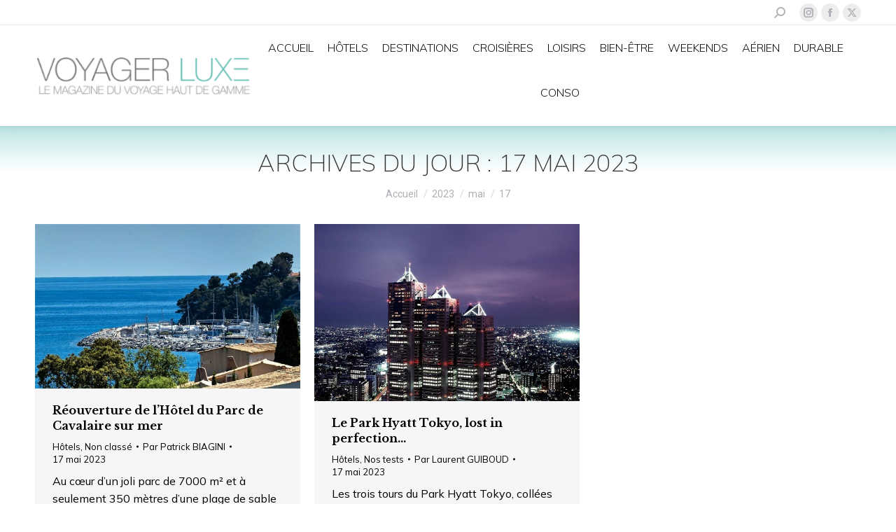

--- FILE ---
content_type: text/html; charset=UTF-8
request_url: https://voyagerluxe.com/2023/05/17/
body_size: 16020
content:
<!DOCTYPE html>
<!--[if !(IE 6) | !(IE 7) | !(IE 8)  ]><!-->
<html lang="fr-FR" class="no-js">
<!--<![endif]-->
<head>
<meta charset="UTF-8" />
<meta name="viewport" content="width=device-width, initial-scale=1, maximum-scale=1, user-scalable=0">
<meta name="theme-color" content="#5fc8c2"/>	<link rel="profile" href="https://gmpg.org/xfn/11" />
<meta name='robots' content='noindex, follow' />
<!-- This site is optimized with the Yoast SEO Premium plugin v26.7 (Yoast SEO v26.7) - https://yoast.com/wordpress/plugins/seo/ -->
<title>17 mai 2023 - Voyagerluxe.com</title>
<meta property="og:locale" content="fr_FR" />
<meta property="og:type" content="website" />
<meta property="og:title" content="17 mai 2023" />
<meta property="og:url" content="https://voyagerluxe.com/2023/05/17/" />
<meta property="og:site_name" content="Voyagerluxe.com" />
<meta property="og:image" content="https://voyagerluxe.com/wp-content/uploads/2025/09/Auto-pub-voyager-luxe-506x675.png" />
<meta property="og:image:width" content="506" />
<meta property="og:image:height" content="675" />
<meta property="og:image:type" content="image/png" />
<meta name="twitter:card" content="summary_large_image" />
<script type="application/ld+json" class="yoast-schema-graph">{"@context":"https://schema.org","@graph":[{"@type":"CollectionPage","@id":"https://voyagerluxe.com/2023/05/17/","url":"https://voyagerluxe.com/2023/05/17/","name":"17 mai 2023 - Voyagerluxe.com","isPartOf":{"@id":"https://voyagerluxe.com/#website"},"primaryImageOfPage":{"@id":"https://voyagerluxe.com/2023/05/17/#primaryimage"},"image":{"@id":"https://voyagerluxe.com/2023/05/17/#primaryimage"},"thumbnailUrl":"https://voyagerluxe.com/wp-content/uploads/2023/05/bp-hotelduparc-112.jpg","breadcrumb":{"@id":"https://voyagerluxe.com/2023/05/17/#breadcrumb"},"inLanguage":"fr-FR"},{"@type":"ImageObject","inLanguage":"fr-FR","@id":"https://voyagerluxe.com/2023/05/17/#primaryimage","url":"https://voyagerluxe.com/wp-content/uploads/2023/05/bp-hotelduparc-112.jpg","contentUrl":"https://voyagerluxe.com/wp-content/uploads/2023/05/bp-hotelduparc-112.jpg","width":1324,"height":822},{"@type":"BreadcrumbList","@id":"https://voyagerluxe.com/2023/05/17/#breadcrumb","itemListElement":[{"@type":"ListItem","position":1,"name":"Accueil","item":"https://voyagerluxe.com/"},{"@type":"ListItem","position":2,"name":"Archives pour 17 mai 2023"}]},{"@type":"WebSite","@id":"https://voyagerluxe.com/#website","url":"https://voyagerluxe.com/","name":"Voyagerluxe.com","description":"Le magazine du voyage haut de gamme","publisher":{"@id":"https://voyagerluxe.com/#organization"},"potentialAction":[{"@type":"SearchAction","target":{"@type":"EntryPoint","urlTemplate":"https://voyagerluxe.com/?s={search_term_string}"},"query-input":{"@type":"PropertyValueSpecification","valueRequired":true,"valueName":"search_term_string"}}],"inLanguage":"fr-FR"},{"@type":"Organization","@id":"https://voyagerluxe.com/#organization","name":"Voyager Luxe","url":"https://voyagerluxe.com/","logo":{"@type":"ImageObject","inLanguage":"fr-FR","@id":"https://voyagerluxe.com/#/schema/logo/image/","url":"https://voyagerluxe.com/wp-content/uploads/2023/01/Dernier-logo-voyagerluxe-2022.jpg","contentUrl":"https://voyagerluxe.com/wp-content/uploads/2023/01/Dernier-logo-voyagerluxe-2022.jpg","width":1250,"height":1250,"caption":"Voyager Luxe"},"image":{"@id":"https://voyagerluxe.com/#/schema/logo/image/"},"sameAs":["https://www.facebook.com/voyagerluxe","https://www.instagram.com/voyager_luxe/","https://www.linkedin.com/feed/"]}]}</script>
<!-- / Yoast SEO Premium plugin. -->
<link rel='dns-prefetch' href='//maps.googleapis.com' />
<link rel='dns-prefetch' href='//fonts.googleapis.com' />
<link rel='dns-prefetch' href='//www.googletagmanager.com' />
<link rel="alternate" type="application/rss+xml" title="Voyagerluxe.com &raquo; Flux" href="https://voyagerluxe.com/feed/" />
<link rel="alternate" type="application/rss+xml" title="Voyagerluxe.com &raquo; Flux des commentaires" href="https://voyagerluxe.com/comments/feed/" />
<!-- voyagerluxe.com is managing ads with Advanced Ads 2.0.16 – https://wpadvancedads.com/ --><script data-wpfc-render="false" id="voyag-ready">
window.advanced_ads_ready=function(e,a){a=a||"complete";var d=function(e){return"interactive"===a?"loading"!==e:"complete"===e};d(document.readyState)?e():document.addEventListener("readystatechange",(function(a){d(a.target.readyState)&&e()}),{once:"interactive"===a})},window.advanced_ads_ready_queue=window.advanced_ads_ready_queue||[];		</script>
<style id='wp-img-auto-sizes-contain-inline-css'>
img:is([sizes=auto i],[sizes^="auto," i]){contain-intrinsic-size:3000px 1500px}
/*# sourceURL=wp-img-auto-sizes-contain-inline-css */
</style>
<!-- <link rel='stylesheet' id='toolset_bootstrap_4-css' href='https://voyagerluxe.com/wp-content/plugins/wp-views/vendor/toolset/toolset-common/res/lib/bootstrap4/css/bootstrap.min.css?ver=4.5.3' media='screen' /> -->
<link rel="stylesheet" type="text/css" href="//voyagerluxe.com/wp-content/cache/wpfc-minified/8ad5nukk/ftv78.css" media="screen"/>
<style id='wp-emoji-styles-inline-css'>
img.wp-smiley, img.emoji {
display: inline !important;
border: none !important;
box-shadow: none !important;
height: 1em !important;
width: 1em !important;
margin: 0 0.07em !important;
vertical-align: -0.1em !important;
background: none !important;
padding: 0 !important;
}
/*# sourceURL=wp-emoji-styles-inline-css */
</style>
<!-- <link rel='stylesheet' id='wp-block-library-css' href='https://voyagerluxe.com/wp-includes/css/dist/block-library/style.min.css?ver=6.9' media='all' /> -->
<link rel="stylesheet" type="text/css" href="//voyagerluxe.com/wp-content/cache/wpfc-minified/6lqp432x/rgxp.css" media="all"/>
<style id='global-styles-inline-css'>
:root{--wp--preset--aspect-ratio--square: 1;--wp--preset--aspect-ratio--4-3: 4/3;--wp--preset--aspect-ratio--3-4: 3/4;--wp--preset--aspect-ratio--3-2: 3/2;--wp--preset--aspect-ratio--2-3: 2/3;--wp--preset--aspect-ratio--16-9: 16/9;--wp--preset--aspect-ratio--9-16: 9/16;--wp--preset--color--black: #000000;--wp--preset--color--cyan-bluish-gray: #abb8c3;--wp--preset--color--white: #FFF;--wp--preset--color--pale-pink: #f78da7;--wp--preset--color--vivid-red: #cf2e2e;--wp--preset--color--luminous-vivid-orange: #ff6900;--wp--preset--color--luminous-vivid-amber: #fcb900;--wp--preset--color--light-green-cyan: #7bdcb5;--wp--preset--color--vivid-green-cyan: #00d084;--wp--preset--color--pale-cyan-blue: #8ed1fc;--wp--preset--color--vivid-cyan-blue: #0693e3;--wp--preset--color--vivid-purple: #9b51e0;--wp--preset--color--accent: #5fc8c2;--wp--preset--color--dark-gray: #111;--wp--preset--color--light-gray: #767676;--wp--preset--gradient--vivid-cyan-blue-to-vivid-purple: linear-gradient(135deg,rgb(6,147,227) 0%,rgb(155,81,224) 100%);--wp--preset--gradient--light-green-cyan-to-vivid-green-cyan: linear-gradient(135deg,rgb(122,220,180) 0%,rgb(0,208,130) 100%);--wp--preset--gradient--luminous-vivid-amber-to-luminous-vivid-orange: linear-gradient(135deg,rgb(252,185,0) 0%,rgb(255,105,0) 100%);--wp--preset--gradient--luminous-vivid-orange-to-vivid-red: linear-gradient(135deg,rgb(255,105,0) 0%,rgb(207,46,46) 100%);--wp--preset--gradient--very-light-gray-to-cyan-bluish-gray: linear-gradient(135deg,rgb(238,238,238) 0%,rgb(169,184,195) 100%);--wp--preset--gradient--cool-to-warm-spectrum: linear-gradient(135deg,rgb(74,234,220) 0%,rgb(151,120,209) 20%,rgb(207,42,186) 40%,rgb(238,44,130) 60%,rgb(251,105,98) 80%,rgb(254,248,76) 100%);--wp--preset--gradient--blush-light-purple: linear-gradient(135deg,rgb(255,206,236) 0%,rgb(152,150,240) 100%);--wp--preset--gradient--blush-bordeaux: linear-gradient(135deg,rgb(254,205,165) 0%,rgb(254,45,45) 50%,rgb(107,0,62) 100%);--wp--preset--gradient--luminous-dusk: linear-gradient(135deg,rgb(255,203,112) 0%,rgb(199,81,192) 50%,rgb(65,88,208) 100%);--wp--preset--gradient--pale-ocean: linear-gradient(135deg,rgb(255,245,203) 0%,rgb(182,227,212) 50%,rgb(51,167,181) 100%);--wp--preset--gradient--electric-grass: linear-gradient(135deg,rgb(202,248,128) 0%,rgb(113,206,126) 100%);--wp--preset--gradient--midnight: linear-gradient(135deg,rgb(2,3,129) 0%,rgb(40,116,252) 100%);--wp--preset--font-size--small: 13px;--wp--preset--font-size--medium: 20px;--wp--preset--font-size--large: 36px;--wp--preset--font-size--x-large: 42px;--wp--preset--spacing--20: 0.44rem;--wp--preset--spacing--30: 0.67rem;--wp--preset--spacing--40: 1rem;--wp--preset--spacing--50: 1.5rem;--wp--preset--spacing--60: 2.25rem;--wp--preset--spacing--70: 3.38rem;--wp--preset--spacing--80: 5.06rem;--wp--preset--shadow--natural: 6px 6px 9px rgba(0, 0, 0, 0.2);--wp--preset--shadow--deep: 12px 12px 50px rgba(0, 0, 0, 0.4);--wp--preset--shadow--sharp: 6px 6px 0px rgba(0, 0, 0, 0.2);--wp--preset--shadow--outlined: 6px 6px 0px -3px rgb(255, 255, 255), 6px 6px rgb(0, 0, 0);--wp--preset--shadow--crisp: 6px 6px 0px rgb(0, 0, 0);}:where(.is-layout-flex){gap: 0.5em;}:where(.is-layout-grid){gap: 0.5em;}body .is-layout-flex{display: flex;}.is-layout-flex{flex-wrap: wrap;align-items: center;}.is-layout-flex > :is(*, div){margin: 0;}body .is-layout-grid{display: grid;}.is-layout-grid > :is(*, div){margin: 0;}:where(.wp-block-columns.is-layout-flex){gap: 2em;}:where(.wp-block-columns.is-layout-grid){gap: 2em;}:where(.wp-block-post-template.is-layout-flex){gap: 1.25em;}:where(.wp-block-post-template.is-layout-grid){gap: 1.25em;}.has-black-color{color: var(--wp--preset--color--black) !important;}.has-cyan-bluish-gray-color{color: var(--wp--preset--color--cyan-bluish-gray) !important;}.has-white-color{color: var(--wp--preset--color--white) !important;}.has-pale-pink-color{color: var(--wp--preset--color--pale-pink) !important;}.has-vivid-red-color{color: var(--wp--preset--color--vivid-red) !important;}.has-luminous-vivid-orange-color{color: var(--wp--preset--color--luminous-vivid-orange) !important;}.has-luminous-vivid-amber-color{color: var(--wp--preset--color--luminous-vivid-amber) !important;}.has-light-green-cyan-color{color: var(--wp--preset--color--light-green-cyan) !important;}.has-vivid-green-cyan-color{color: var(--wp--preset--color--vivid-green-cyan) !important;}.has-pale-cyan-blue-color{color: var(--wp--preset--color--pale-cyan-blue) !important;}.has-vivid-cyan-blue-color{color: var(--wp--preset--color--vivid-cyan-blue) !important;}.has-vivid-purple-color{color: var(--wp--preset--color--vivid-purple) !important;}.has-black-background-color{background-color: var(--wp--preset--color--black) !important;}.has-cyan-bluish-gray-background-color{background-color: var(--wp--preset--color--cyan-bluish-gray) !important;}.has-white-background-color{background-color: var(--wp--preset--color--white) !important;}.has-pale-pink-background-color{background-color: var(--wp--preset--color--pale-pink) !important;}.has-vivid-red-background-color{background-color: var(--wp--preset--color--vivid-red) !important;}.has-luminous-vivid-orange-background-color{background-color: var(--wp--preset--color--luminous-vivid-orange) !important;}.has-luminous-vivid-amber-background-color{background-color: var(--wp--preset--color--luminous-vivid-amber) !important;}.has-light-green-cyan-background-color{background-color: var(--wp--preset--color--light-green-cyan) !important;}.has-vivid-green-cyan-background-color{background-color: var(--wp--preset--color--vivid-green-cyan) !important;}.has-pale-cyan-blue-background-color{background-color: var(--wp--preset--color--pale-cyan-blue) !important;}.has-vivid-cyan-blue-background-color{background-color: var(--wp--preset--color--vivid-cyan-blue) !important;}.has-vivid-purple-background-color{background-color: var(--wp--preset--color--vivid-purple) !important;}.has-black-border-color{border-color: var(--wp--preset--color--black) !important;}.has-cyan-bluish-gray-border-color{border-color: var(--wp--preset--color--cyan-bluish-gray) !important;}.has-white-border-color{border-color: var(--wp--preset--color--white) !important;}.has-pale-pink-border-color{border-color: var(--wp--preset--color--pale-pink) !important;}.has-vivid-red-border-color{border-color: var(--wp--preset--color--vivid-red) !important;}.has-luminous-vivid-orange-border-color{border-color: var(--wp--preset--color--luminous-vivid-orange) !important;}.has-luminous-vivid-amber-border-color{border-color: var(--wp--preset--color--luminous-vivid-amber) !important;}.has-light-green-cyan-border-color{border-color: var(--wp--preset--color--light-green-cyan) !important;}.has-vivid-green-cyan-border-color{border-color: var(--wp--preset--color--vivid-green-cyan) !important;}.has-pale-cyan-blue-border-color{border-color: var(--wp--preset--color--pale-cyan-blue) !important;}.has-vivid-cyan-blue-border-color{border-color: var(--wp--preset--color--vivid-cyan-blue) !important;}.has-vivid-purple-border-color{border-color: var(--wp--preset--color--vivid-purple) !important;}.has-vivid-cyan-blue-to-vivid-purple-gradient-background{background: var(--wp--preset--gradient--vivid-cyan-blue-to-vivid-purple) !important;}.has-light-green-cyan-to-vivid-green-cyan-gradient-background{background: var(--wp--preset--gradient--light-green-cyan-to-vivid-green-cyan) !important;}.has-luminous-vivid-amber-to-luminous-vivid-orange-gradient-background{background: var(--wp--preset--gradient--luminous-vivid-amber-to-luminous-vivid-orange) !important;}.has-luminous-vivid-orange-to-vivid-red-gradient-background{background: var(--wp--preset--gradient--luminous-vivid-orange-to-vivid-red) !important;}.has-very-light-gray-to-cyan-bluish-gray-gradient-background{background: var(--wp--preset--gradient--very-light-gray-to-cyan-bluish-gray) !important;}.has-cool-to-warm-spectrum-gradient-background{background: var(--wp--preset--gradient--cool-to-warm-spectrum) !important;}.has-blush-light-purple-gradient-background{background: var(--wp--preset--gradient--blush-light-purple) !important;}.has-blush-bordeaux-gradient-background{background: var(--wp--preset--gradient--blush-bordeaux) !important;}.has-luminous-dusk-gradient-background{background: var(--wp--preset--gradient--luminous-dusk) !important;}.has-pale-ocean-gradient-background{background: var(--wp--preset--gradient--pale-ocean) !important;}.has-electric-grass-gradient-background{background: var(--wp--preset--gradient--electric-grass) !important;}.has-midnight-gradient-background{background: var(--wp--preset--gradient--midnight) !important;}.has-small-font-size{font-size: var(--wp--preset--font-size--small) !important;}.has-medium-font-size{font-size: var(--wp--preset--font-size--medium) !important;}.has-large-font-size{font-size: var(--wp--preset--font-size--large) !important;}.has-x-large-font-size{font-size: var(--wp--preset--font-size--x-large) !important;}
/*# sourceURL=global-styles-inline-css */
</style>
<style id='classic-theme-styles-inline-css'>
/*! This file is auto-generated */
.wp-block-button__link{color:#fff;background-color:#32373c;border-radius:9999px;box-shadow:none;text-decoration:none;padding:calc(.667em + 2px) calc(1.333em + 2px);font-size:1.125em}.wp-block-file__button{background:#32373c;color:#fff;text-decoration:none}
/*# sourceURL=/wp-includes/css/classic-themes.min.css */
</style>
<!-- <link rel='stylesheet' id='mediaelement-css' href='https://voyagerluxe.com/wp-includes/js/mediaelement/mediaelementplayer-legacy.min.css?ver=4.2.17' media='all' /> -->
<!-- <link rel='stylesheet' id='wp-mediaelement-css' href='https://voyagerluxe.com/wp-includes/js/mediaelement/wp-mediaelement.min.css?ver=6.9' media='all' /> -->
<!-- <link rel='stylesheet' id='view_editor_gutenberg_frontend_assets-css' href='https://voyagerluxe.com/wp-content/plugins/wp-views/public/css/views-frontend.css?ver=3.6.21' media='all' /> -->
<link rel="stylesheet" type="text/css" href="//voyagerluxe.com/wp-content/cache/wpfc-minified/ffppf4g5/rgxp.css" media="all"/>
<style id='view_editor_gutenberg_frontend_assets-inline-css'>
.wpv-sort-list-dropdown.wpv-sort-list-dropdown-style-default > span.wpv-sort-list,.wpv-sort-list-dropdown.wpv-sort-list-dropdown-style-default .wpv-sort-list-item {border-color: #cdcdcd;}.wpv-sort-list-dropdown.wpv-sort-list-dropdown-style-default .wpv-sort-list-item a {color: #444;background-color: #fff;}.wpv-sort-list-dropdown.wpv-sort-list-dropdown-style-default a:hover,.wpv-sort-list-dropdown.wpv-sort-list-dropdown-style-default a:focus {color: #000;background-color: #eee;}.wpv-sort-list-dropdown.wpv-sort-list-dropdown-style-default .wpv-sort-list-item.wpv-sort-list-current a {color: #000;background-color: #eee;}
.wpv-sort-list-dropdown.wpv-sort-list-dropdown-style-default > span.wpv-sort-list,.wpv-sort-list-dropdown.wpv-sort-list-dropdown-style-default .wpv-sort-list-item {border-color: #cdcdcd;}.wpv-sort-list-dropdown.wpv-sort-list-dropdown-style-default .wpv-sort-list-item a {color: #444;background-color: #fff;}.wpv-sort-list-dropdown.wpv-sort-list-dropdown-style-default a:hover,.wpv-sort-list-dropdown.wpv-sort-list-dropdown-style-default a:focus {color: #000;background-color: #eee;}.wpv-sort-list-dropdown.wpv-sort-list-dropdown-style-default .wpv-sort-list-item.wpv-sort-list-current a {color: #000;background-color: #eee;}.wpv-sort-list-dropdown.wpv-sort-list-dropdown-style-grey > span.wpv-sort-list,.wpv-sort-list-dropdown.wpv-sort-list-dropdown-style-grey .wpv-sort-list-item {border-color: #cdcdcd;}.wpv-sort-list-dropdown.wpv-sort-list-dropdown-style-grey .wpv-sort-list-item a {color: #444;background-color: #eeeeee;}.wpv-sort-list-dropdown.wpv-sort-list-dropdown-style-grey a:hover,.wpv-sort-list-dropdown.wpv-sort-list-dropdown-style-grey a:focus {color: #000;background-color: #e5e5e5;}.wpv-sort-list-dropdown.wpv-sort-list-dropdown-style-grey .wpv-sort-list-item.wpv-sort-list-current a {color: #000;background-color: #e5e5e5;}
.wpv-sort-list-dropdown.wpv-sort-list-dropdown-style-default > span.wpv-sort-list,.wpv-sort-list-dropdown.wpv-sort-list-dropdown-style-default .wpv-sort-list-item {border-color: #cdcdcd;}.wpv-sort-list-dropdown.wpv-sort-list-dropdown-style-default .wpv-sort-list-item a {color: #444;background-color: #fff;}.wpv-sort-list-dropdown.wpv-sort-list-dropdown-style-default a:hover,.wpv-sort-list-dropdown.wpv-sort-list-dropdown-style-default a:focus {color: #000;background-color: #eee;}.wpv-sort-list-dropdown.wpv-sort-list-dropdown-style-default .wpv-sort-list-item.wpv-sort-list-current a {color: #000;background-color: #eee;}.wpv-sort-list-dropdown.wpv-sort-list-dropdown-style-grey > span.wpv-sort-list,.wpv-sort-list-dropdown.wpv-sort-list-dropdown-style-grey .wpv-sort-list-item {border-color: #cdcdcd;}.wpv-sort-list-dropdown.wpv-sort-list-dropdown-style-grey .wpv-sort-list-item a {color: #444;background-color: #eeeeee;}.wpv-sort-list-dropdown.wpv-sort-list-dropdown-style-grey a:hover,.wpv-sort-list-dropdown.wpv-sort-list-dropdown-style-grey a:focus {color: #000;background-color: #e5e5e5;}.wpv-sort-list-dropdown.wpv-sort-list-dropdown-style-grey .wpv-sort-list-item.wpv-sort-list-current a {color: #000;background-color: #e5e5e5;}.wpv-sort-list-dropdown.wpv-sort-list-dropdown-style-blue > span.wpv-sort-list,.wpv-sort-list-dropdown.wpv-sort-list-dropdown-style-blue .wpv-sort-list-item {border-color: #0099cc;}.wpv-sort-list-dropdown.wpv-sort-list-dropdown-style-blue .wpv-sort-list-item a {color: #444;background-color: #cbddeb;}.wpv-sort-list-dropdown.wpv-sort-list-dropdown-style-blue a:hover,.wpv-sort-list-dropdown.wpv-sort-list-dropdown-style-blue a:focus {color: #000;background-color: #95bedd;}.wpv-sort-list-dropdown.wpv-sort-list-dropdown-style-blue .wpv-sort-list-item.wpv-sort-list-current a {color: #000;background-color: #95bedd;}
/*# sourceURL=view_editor_gutenberg_frontend_assets-inline-css */
</style>
<!-- <link rel='stylesheet' id='contact-form-7-css' href='https://voyagerluxe.com/wp-content/plugins/contact-form-7/includes/css/styles.css?ver=6.1.4' media='all' /> -->
<link rel="stylesheet" type="text/css" href="//voyagerluxe.com/wp-content/cache/wpfc-minified/g4kghuio/rgxp.css" media="all"/>
<style id='contact-form-7-inline-css'>
.wpcf7 .wpcf7-recaptcha iframe {margin-bottom: 0;}.wpcf7 .wpcf7-recaptcha[data-align="center"] > div {margin: 0 auto;}.wpcf7 .wpcf7-recaptcha[data-align="right"] > div {margin: 0 0 0 auto;}
/*# sourceURL=contact-form-7-inline-css */
</style>
<!-- <link rel='stylesheet' id='responsive-lightbox-swipebox-css' href='https://voyagerluxe.com/wp-content/plugins/responsive-lightbox/assets/swipebox/swipebox.min.css?ver=1.5.2' media='all' /> -->
<!-- <link rel='stylesheet' id='the7-font-css' href='https://voyagerluxe.com/wp-content/themes/dt-the7/fonts/icomoon-the7-font/icomoon-the7-font.min.css?ver=14.0.2.1' media='all' /> -->
<link rel="stylesheet" type="text/css" href="//voyagerluxe.com/wp-content/cache/wpfc-minified/l91reahj/rgxp.css" media="all"/>
<link rel='stylesheet' id='dt-web-fonts-css' href='https://fonts.googleapis.com/css?family=Roboto:400,500,600,700%7CMulish:200,300,400,500,600,700%7CInter:400,600,700%7CLibre+Baskerville:400,600,700%7COpen+Sans:400,600,700' media='all' />
<!-- <link rel='stylesheet' id='dt-main-css' href='https://voyagerluxe.com/wp-content/themes/dt-the7/css/main.min.css?ver=14.0.2.1' media='all' /> -->
<link rel="stylesheet" type="text/css" href="//voyagerluxe.com/wp-content/cache/wpfc-minified/140thidd/rgxp.css" media="all"/>
<style id='dt-main-inline-css'>
body #load {
display: block;
height: 100%;
overflow: hidden;
position: fixed;
width: 100%;
z-index: 9901;
opacity: 1;
visibility: visible;
transition: all .35s ease-out;
}
.load-wrap {
width: 100%;
height: 100%;
background-position: center center;
background-repeat: no-repeat;
text-align: center;
display: -ms-flexbox;
display: -ms-flex;
display: flex;
-ms-align-items: center;
-ms-flex-align: center;
align-items: center;
-ms-flex-flow: column wrap;
flex-flow: column wrap;
-ms-flex-pack: center;
-ms-justify-content: center;
justify-content: center;
}
.load-wrap > svg {
position: absolute;
top: 50%;
left: 50%;
transform: translate(-50%,-50%);
}
#load {
background: var(--the7-elementor-beautiful-loading-bg,#ffffff);
--the7-beautiful-spinner-color2: var(--the7-beautiful-spinner-color,rgba(51,51,51,0.25));
}
/*# sourceURL=dt-main-inline-css */
</style>
<!-- <link rel='stylesheet' id='the7-custom-scrollbar-css' href='https://voyagerluxe.com/wp-content/themes/dt-the7/lib/custom-scrollbar/custom-scrollbar.min.css?ver=14.0.2.1' media='all' /> -->
<!-- <link rel='stylesheet' id='the7-wpbakery-css' href='https://voyagerluxe.com/wp-content/themes/dt-the7/css/wpbakery.min.css?ver=14.0.2.1' media='all' /> -->
<!-- <link rel='stylesheet' id='the7-css-vars-css' href='https://voyagerluxe.com/wp-content/uploads/the7-css/css-vars.css?ver=07bcc0e7fe7f' media='all' /> -->
<!-- <link rel='stylesheet' id='dt-custom-css' href='https://voyagerluxe.com/wp-content/uploads/the7-css/custom.css?ver=07bcc0e7fe7f' media='all' /> -->
<!-- <link rel='stylesheet' id='dt-media-css' href='https://voyagerluxe.com/wp-content/uploads/the7-css/media.css?ver=07bcc0e7fe7f' media='all' /> -->
<!-- <link rel='stylesheet' id='the7-mega-menu-css' href='https://voyagerluxe.com/wp-content/uploads/the7-css/mega-menu.css?ver=07bcc0e7fe7f' media='all' /> -->
<!-- <link rel='stylesheet' id='the7-elements-css' href='https://voyagerluxe.com/wp-content/uploads/the7-css/post-type-dynamic.css?ver=07bcc0e7fe7f' media='all' /> -->
<!-- <link rel='stylesheet' id='style-css' href='https://voyagerluxe.com/wp-content/themes/dt-the7-child/style.css?ver=14.0.2.1' media='all' /> -->
<!-- <link rel='stylesheet' id='ultimate-vc-addons-style-min-css' href='https://voyagerluxe.com/wp-content/plugins/Ultimate_VC_Addons/assets/min-css/ultimate.min.css?ver=3.21.2' media='all' /> -->
<!-- <link rel='stylesheet' id='ultimate-vc-addons-icons-css' href='https://voyagerluxe.com/wp-content/plugins/Ultimate_VC_Addons/assets/css/icons.css?ver=3.21.2' media='all' /> -->
<!-- <link rel='stylesheet' id='ultimate-vc-addons-vidcons-css' href='https://voyagerluxe.com/wp-content/plugins/Ultimate_VC_Addons/assets/fonts/vidcons.css?ver=3.21.2' media='all' /> -->
<link rel="stylesheet" type="text/css" href="//voyagerluxe.com/wp-content/cache/wpfc-minified/23vyooli/20paa.css" media="all"/>
<script src='//voyagerluxe.com/wp-content/cache/wpfc-minified/k2oyvbos/i30s.js' type="text/javascript"></script>
<!-- <script src="https://voyagerluxe.com/wp-includes/js/jquery/jquery.min.js?ver=3.7.1" id="jquery-core-js"></script> -->
<!-- <script src="https://voyagerluxe.com/wp-includes/js/jquery/jquery-migrate.min.js?ver=3.4.1" id="jquery-migrate-js"></script> -->
<!-- <script src="https://voyagerluxe.com/wp-content/plugins/wp-views/vendor/toolset/common-es/public/toolset-common-es-frontend.js?ver=175000" id="toolset-common-es-frontend-js"></script> -->
<!-- <script src="https://voyagerluxe.com/wp-content/plugins/responsive-lightbox/assets/dompurify/purify.min.js?ver=3.3.1" id="dompurify-js"></script> -->
<script id="responsive-lightbox-sanitizer-js-before">
window.RLG = window.RLG || {}; window.RLG.sanitizeAllowedHosts = ["youtube.com","www.youtube.com","youtu.be","vimeo.com","player.vimeo.com"];
//# sourceURL=responsive-lightbox-sanitizer-js-before
</script>
<script src='//voyagerluxe.com/wp-content/cache/wpfc-minified/evv0ps3/i30s.js' type="text/javascript"></script>
<!-- <script src="https://voyagerluxe.com/wp-content/plugins/responsive-lightbox/js/sanitizer.js?ver=2.6.1" id="responsive-lightbox-sanitizer-js"></script> -->
<!-- <script src="https://voyagerluxe.com/wp-content/plugins/responsive-lightbox/assets/swipebox/jquery.swipebox.min.js?ver=1.5.2" id="responsive-lightbox-swipebox-js"></script> -->
<!-- <script src="https://voyagerluxe.com/wp-includes/js/underscore.min.js?ver=1.13.7" id="underscore-js"></script> -->
<!-- <script src="https://voyagerluxe.com/wp-content/plugins/responsive-lightbox/assets/infinitescroll/infinite-scroll.pkgd.min.js?ver=4.0.1" id="responsive-lightbox-infinite-scroll-js"></script> -->
<script id="responsive-lightbox-js-before">
var rlArgs = {"script":"swipebox","selector":"lightbox","customEvents":"","activeGalleries":true,"animation":true,"hideCloseButtonOnMobile":false,"removeBarsOnMobile":false,"hideBars":true,"hideBarsDelay":5000,"videoMaxWidth":1080,"useSVG":true,"loopAtEnd":false,"woocommerce_gallery":false,"ajaxurl":"https:\/\/voyagerluxe.com\/wp-admin\/admin-ajax.php","nonce":"ebebd0bc9a","preview":false,"postId":17987,"scriptExtension":false};
//# sourceURL=responsive-lightbox-js-before
</script>
<script src='//voyagerluxe.com/wp-content/cache/wpfc-minified/d49xuevh/rgxq.js' type="text/javascript"></script>
<!-- <script src="https://voyagerluxe.com/wp-content/plugins/responsive-lightbox/js/front.js?ver=2.6.1" id="responsive-lightbox-js"></script> -->
<script id="dt-above-fold-js-extra">
var dtLocal = {"themeUrl":"https://voyagerluxe.com/wp-content/themes/dt-the7","passText":"Pour voir ce contenu, entrer le mots de passe:","moreButtonText":{"loading":"Chargement ...","loadMore":"Charger la suite"},"postID":"17987","ajaxurl":"https://voyagerluxe.com/wp-admin/admin-ajax.php","REST":{"baseUrl":"https://voyagerluxe.com/wp-json/the7/v1","endpoints":{"sendMail":"/send-mail"}},"contactMessages":{"required":"One or more fields have an error. Please check and try again.","terms":"Veuillez accepter la politique de confidentialit\u00e9.","fillTheCaptchaError":"Veuillez remplir le captcha."},"captchaSiteKey":"","ajaxNonce":"ebbe171167","pageData":{"type":"archive","template":"archive","layout":"masonry"},"themeSettings":{"smoothScroll":"off","lazyLoading":false,"desktopHeader":{"height":120},"ToggleCaptionEnabled":"disabled","ToggleCaption":"Navigation","floatingHeader":{"showAfter":94,"showMenu":false,"height":60,"logo":{"showLogo":false,"html":"\u003Cimg class=\" preload-me\" src=\"https://voyagerluxe.com/wp-content/themes/dt-the7/inc/presets/images/full/skin11r.header-style-floating-logo-regular.png\" srcset=\"https://voyagerluxe.com/wp-content/themes/dt-the7/inc/presets/images/full/skin11r.header-style-floating-logo-regular.png 44w, https://voyagerluxe.com/wp-content/themes/dt-the7/inc/presets/images/full/skin11r.header-style-floating-logo-hd.png 88w\" width=\"44\" height=\"44\"   sizes=\"44px\" alt=\"Voyagerluxe.com\" /\u003E","url":"https://voyagerluxe.com/"}},"topLine":{"floatingTopLine":{"logo":{"showLogo":false,"html":""}}},"mobileHeader":{"firstSwitchPoint":992,"secondSwitchPoint":778,"firstSwitchPointHeight":60,"secondSwitchPointHeight":60,"mobileToggleCaptionEnabled":"disabled","mobileToggleCaption":"Menu"},"stickyMobileHeaderFirstSwitch":{"logo":{"html":"\u003Cimg class=\" preload-me\" src=\"https://voyagerluxe.com/wp-content/uploads/2022/12/logo_voyagerluxe_s60.png\" srcset=\"https://voyagerluxe.com/wp-content/uploads/2022/12/logo_voyagerluxe_s60.png 324w, https://voyagerluxe.com/wp-content/uploads/2022/10/logo_rectangle_hd.png 810w\" width=\"324\" height=\"60\"   sizes=\"324px\" alt=\"Voyagerluxe.com\" /\u003E"}},"stickyMobileHeaderSecondSwitch":{"logo":{"html":"\u003Cimg class=\" preload-me\" src=\"https://voyagerluxe.com/wp-content/uploads/2022/12/logo_voyagerluxe_s60.png\" srcset=\"https://voyagerluxe.com/wp-content/uploads/2022/12/logo_voyagerluxe_s60.png 324w, https://voyagerluxe.com/wp-content/uploads/2022/10/logo_rectangle_hd.png 810w\" width=\"324\" height=\"60\"   sizes=\"324px\" alt=\"Voyagerluxe.com\" /\u003E"}},"sidebar":{"switchPoint":992},"boxedWidth":"1280px"},"VCMobileScreenWidth":"768"};
var dtShare = {"shareButtonText":{"facebook":"Partager sur Facebook","twitter":"Share on X","pinterest":"Partager sur Pinterest","linkedin":"Partager sur Linkedin","whatsapp":"Partager sur Whatsapp"},"overlayOpacity":"85"};
//# sourceURL=dt-above-fold-js-extra
</script>
<script src='//voyagerluxe.com/wp-content/cache/wpfc-minified/2bqkc8kg/rh8t.js' type="text/javascript"></script>
<!-- <script src="https://voyagerluxe.com/wp-content/themes/dt-the7/js/above-the-fold.min.js?ver=14.0.2.1" id="dt-above-fold-js"></script> -->
<!-- <script src="https://voyagerluxe.com/wp-content/plugins/Ultimate_VC_Addons/assets/min-js/modernizr-custom.min.js?ver=3.21.2" id="ultimate-vc-addons-modernizr-js"></script> -->
<!-- <script src="https://voyagerluxe.com/wp-content/plugins/Ultimate_VC_Addons/assets/min-js/jquery-ui.min.js?ver=3.21.2" id="jquery_ui-js"></script> -->
<script src="https://maps.googleapis.com/maps/api/js" id="ultimate-vc-addons-googleapis-js"></script>
<script src='//voyagerluxe.com/wp-content/cache/wpfc-minified/du7nhoyf/rh8t.js' type="text/javascript"></script>
<!-- <script src="https://voyagerluxe.com/wp-includes/js/jquery/ui/core.min.js?ver=1.13.3" id="jquery-ui-core-js"></script> -->
<!-- <script src="https://voyagerluxe.com/wp-includes/js/jquery/ui/mouse.min.js?ver=1.13.3" id="jquery-ui-mouse-js"></script> -->
<!-- <script src="https://voyagerluxe.com/wp-includes/js/jquery/ui/slider.min.js?ver=1.13.3" id="jquery-ui-slider-js"></script> -->
<!-- <script src="https://voyagerluxe.com/wp-content/plugins/Ultimate_VC_Addons/assets/min-js/jquery-ui-labeledslider.min.js?ver=3.21.2" id="ultimate-vc-addons_range_tick-js"></script> -->
<!-- <script src="https://voyagerluxe.com/wp-content/plugins/Ultimate_VC_Addons/assets/min-js/ultimate.min.js?ver=3.21.2" id="ultimate-vc-addons-script-js"></script> -->
<!-- <script src="https://voyagerluxe.com/wp-content/plugins/Ultimate_VC_Addons/assets/min-js/modal-all.min.js?ver=3.21.2" id="ultimate-vc-addons-modal-all-js"></script> -->
<!-- <script src="https://voyagerluxe.com/wp-content/plugins/Ultimate_VC_Addons/assets/min-js/jparallax.min.js?ver=3.21.2" id="ultimate-vc-addons-jquery.shake-js"></script> -->
<!-- <script src="https://voyagerluxe.com/wp-content/plugins/Ultimate_VC_Addons/assets/min-js/vhparallax.min.js?ver=3.21.2" id="ultimate-vc-addons-jquery.vhparallax-js"></script> -->
<!-- <script src="https://voyagerluxe.com/wp-content/plugins/Ultimate_VC_Addons/assets/min-js/ultimate_bg.min.js?ver=3.21.2" id="ultimate-vc-addons-row-bg-js"></script> -->
<!-- <script src="https://voyagerluxe.com/wp-content/plugins/Ultimate_VC_Addons/assets/min-js/mb-YTPlayer.min.js?ver=3.21.2" id="ultimate-vc-addons-jquery.ytplayer-js"></script> -->
<script></script><link rel="https://api.w.org/" href="https://voyagerluxe.com/wp-json/" /><link rel="EditURI" type="application/rsd+xml" title="RSD" href="https://voyagerluxe.com/xmlrpc.php?rsd" />
<meta name="generator" content="WordPress 6.9" />
<meta name="generator" content="Site Kit by Google 1.170.0" /> <script> window.addEventListener("load",function(){ var c={script:false,link:false}; function ls(s) { if(!['script','link'].includes(s)||c[s]){return;}c[s]=true; var d=document,f=d.getElementsByTagName(s)[0],j=d.createElement(s); if(s==='script'){j.async=true;j.src='https://voyagerluxe.com/wp-content/plugins/wp-views/vendor/toolset/blocks/public/js/frontend.js?v=1.6.17';}else{ j.rel='stylesheet';j.href='https://voyagerluxe.com/wp-content/plugins/wp-views/vendor/toolset/blocks/public/css/style.css?v=1.6.17';} f.parentNode.insertBefore(j, f); }; function ex(){ls('script');ls('link')} window.addEventListener("scroll", ex, {once: true}); if (('IntersectionObserver' in window) && ('IntersectionObserverEntry' in window) && ('intersectionRatio' in window.IntersectionObserverEntry.prototype)) { var i = 0, fb = document.querySelectorAll("[class^='tb-']"), o = new IntersectionObserver(es => { es.forEach(e => { o.unobserve(e.target); if (e.intersectionRatio > 0) { ex();o.disconnect();}else{ i++;if(fb.length>i){o.observe(fb[i])}} }) }); if (fb.length) { o.observe(fb[i]) } } }) </script>
<noscript>
<link rel="stylesheet" href="https://voyagerluxe.com/wp-content/plugins/wp-views/vendor/toolset/blocks/public/css/style.css">
</noscript><meta name="generator" content="Powered by WPBakery Page Builder - drag and drop page builder for WordPress."/>
<meta name="generator" content="Powered by Slider Revolution 6.7.38 - responsive, Mobile-Friendly Slider Plugin for WordPress with comfortable drag and drop interface." />
<script type="text/javascript" id="the7-loader-script">
document.addEventListener("DOMContentLoaded", function(event) {
var load = document.getElementById("load");
if(!load.classList.contains('loader-removed')){
var removeLoading = setTimeout(function() {
load.className += " loader-removed";
}, 300);
}
});
</script>
<link rel="icon" href="https://voyagerluxe.com/wp-content/uploads/2022/12/icone16.png" type="image/png" sizes="16x16"/><link rel="icon" href="https://voyagerluxe.com/wp-content/uploads/2022/12/icone32.png" type="image/png" sizes="32x32"/><link rel="apple-touch-icon" href="https://voyagerluxe.com/wp-content/uploads/2022/12/icone60.png"><link rel="apple-touch-icon" sizes="76x76" href="https://voyagerluxe.com/wp-content/uploads/2022/12/icone76.png"><link rel="apple-touch-icon" sizes="120x120" href="https://voyagerluxe.com/wp-content/uploads/2022/12/icone120.png"><link rel="apple-touch-icon" sizes="152x152" href="https://voyagerluxe.com/wp-content/uploads/2022/12/icone152.png"><script>function setREVStartSize(e){
//window.requestAnimationFrame(function() {
window.RSIW = window.RSIW===undefined ? window.innerWidth : window.RSIW;
window.RSIH = window.RSIH===undefined ? window.innerHeight : window.RSIH;
try {
var pw = document.getElementById(e.c).parentNode.offsetWidth,
newh;
pw = pw===0 || isNaN(pw) || (e.l=="fullwidth" || e.layout=="fullwidth") ? window.RSIW : pw;
e.tabw = e.tabw===undefined ? 0 : parseInt(e.tabw);
e.thumbw = e.thumbw===undefined ? 0 : parseInt(e.thumbw);
e.tabh = e.tabh===undefined ? 0 : parseInt(e.tabh);
e.thumbh = e.thumbh===undefined ? 0 : parseInt(e.thumbh);
e.tabhide = e.tabhide===undefined ? 0 : parseInt(e.tabhide);
e.thumbhide = e.thumbhide===undefined ? 0 : parseInt(e.thumbhide);
e.mh = e.mh===undefined || e.mh=="" || e.mh==="auto" ? 0 : parseInt(e.mh,0);
if(e.layout==="fullscreen" || e.l==="fullscreen")
newh = Math.max(e.mh,window.RSIH);
else{
e.gw = Array.isArray(e.gw) ? e.gw : [e.gw];
for (var i in e.rl) if (e.gw[i]===undefined || e.gw[i]===0) e.gw[i] = e.gw[i-1];
e.gh = e.el===undefined || e.el==="" || (Array.isArray(e.el) && e.el.length==0)? e.gh : e.el;
e.gh = Array.isArray(e.gh) ? e.gh : [e.gh];
for (var i in e.rl) if (e.gh[i]===undefined || e.gh[i]===0) e.gh[i] = e.gh[i-1];
var nl = new Array(e.rl.length),
ix = 0,
sl;
e.tabw = e.tabhide>=pw ? 0 : e.tabw;
e.thumbw = e.thumbhide>=pw ? 0 : e.thumbw;
e.tabh = e.tabhide>=pw ? 0 : e.tabh;
e.thumbh = e.thumbhide>=pw ? 0 : e.thumbh;
for (var i in e.rl) nl[i] = e.rl[i]<window.RSIW ? 0 : e.rl[i];
sl = nl[0];
for (var i in nl) if (sl>nl[i] && nl[i]>0) { sl = nl[i]; ix=i;}
var m = pw>(e.gw[ix]+e.tabw+e.thumbw) ? 1 : (pw-(e.tabw+e.thumbw)) / (e.gw[ix]);
newh =  (e.gh[ix] * m) + (e.tabh + e.thumbh);
}
var el = document.getElementById(e.c);
if (el!==null && el) el.style.height = newh+"px";
el = document.getElementById(e.c+"_wrapper");
if (el!==null && el) {
el.style.height = newh+"px";
el.style.display = "block";
}
} catch(e){
console.log("Failure at Presize of Slider:" + e)
}
//});
};</script>
<noscript><style> .wpb_animate_when_almost_visible { opacity: 1; }</style></noscript><style id='the7-custom-inline-css' type='text/css'>
.sub-nav .menu-item i.fa,
.sub-nav .menu-item i.fas,
.sub-nav .menu-item i.far,
.sub-nav .menu-item i.fab {
text-align: center;
width: 1.25em;
}
.baselinefooter {width:100%;float:left;margin-top:15px;text-align:center;}
.accesrapide {text-align:center;margin-bottom:10px}
.footer .widget-title {text-align:center;font-weight:bold;font-size:1.2rem;padding-bottom:8px;border-bottom:1px solid #000;}
.btnabofooter {border:none;font-size:16px;padding:8px 24px;background:#5fc8c2;color:#fff!important;font-weight:bold}
.btnabofooter:hover {color:#000!important}
.labeltest {position:absolute;left:22px;top:3px}
.labeltestfiche {position:absolute;top:8px;left:20px;z-index:100000000}
.wp-block-latest-posts li {
border-bottom: 1px solid #737370;padding-bottom:8px;
}
@media screen AND (min-width:768px) {
.largcol {max-width:300px;float:right;}
.margenbref {margin-left:40px}
}
.largcolpub {max-width:300px;float:right;margin-right:15px}
@media screen AND (max-width:768px) {.largcolpub {max-width:100%;float:right;margin-right:0px}
.labeltestfiche {max-width:50px}}
</style>
<!-- Google Tag Manager -->
<script>(function(w,d,s,l,i){w[l]=w[l]||[];w[l].push({'gtm.start':
new Date().getTime(),event:'gtm.js'});var f=d.getElementsByTagName(s)[0],
j=d.createElement(s),dl=l!='dataLayer'?'&l='+l:'';j.async=true;j.src=
'https://www.googletagmanager.com/gtm.js?id='+i+dl;f.parentNode.insertBefore(j,f);
})(window,document,'script','dataLayer','GTM-NSZZXDM');</script>
<!-- End Google Tag Manager -->
<!-- <link rel='stylesheet' id='flexslider'  href='/wp-content/themes/dt-the7-child/flexslider/flexslider.css' type='text/css' media='all' /> -->	
<script src='//voyagerluxe.com/wp-content/cache/wpfc-minified/lmtisy36/rgxq.js' type="text/javascript"></script>
<!-- <script src="/wp-content/themes/dt-the7-child/flexslider/jquery.flexslider.js"></script> -->
<!-- <script src="/wp-content/themes/dt-the7-child/flexslider/jquery.mousewheel.js"></script> -->	
<!-- Google tag (gtag.js) -->
<script async src="https://www.googletagmanager.com/gtag/js?id=G-0B66WQMGLB"></script>
<script>
window.dataLayer = window.dataLayer || [];
function gtag(){dataLayer.push(arguments);}
gtag('js', new Date());
gtag('config', 'G-0B66WQMGLB');
</script>
<!-- <link rel='stylesheet' id='rs-plugin-settings-css' href='//voyagerluxe.com/wp-content/plugins/revslider/sr6/assets/css/rs6.css?ver=6.7.38' media='all' /> -->
<link rel="stylesheet" type="text/css" href="//voyagerluxe.com/wp-content/cache/wpfc-minified/qwkogi6t/dyas4.css" media="all"/>
<style id='rs-plugin-settings-inline-css'>
#rs-demo-id {}
/*# sourceURL=rs-plugin-settings-inline-css */
</style>
</head>
<body id="the7-body" class="archive date wp-embed-responsive wp-theme-dt-the7 wp-child-theme-dt-the7-child the7-core-ver-2.7.12 layout-masonry description-under-image dt-responsive-on right-mobile-menu-close-icon ouside-menu-close-icon mobile-hamburger-close-bg-enable mobile-hamburger-close-bg-hover-enable  fade-medium-mobile-menu-close-icon fade-medium-menu-close-icon srcset-enabled btn-flat custom-btn-color custom-btn-hover-color sticky-mobile-header top-header first-switch-logo-left first-switch-menu-right second-switch-logo-left second-switch-menu-right right-mobile-menu layzr-loading-on popup-message-style the7-ver-14.0.2.1 wpb-js-composer js-comp-ver-8.7.2 vc_responsive aa-prefix-voyag-">
<!-- Google Tag Manager (noscript) -->
<noscript><iframe src="https://www.googletagmanager.com/ns.html?id=GTM-NSZZXDM"
height="0" width="0" style="display:none;visibility:hidden"></iframe></noscript>
<!-- End Google Tag Manager (noscript) -->
<!-- The7 14.0.2.1 -->
<div id="load" class="spinner-loader">
<div class="load-wrap"><style type="text/css">
[class*="the7-spinner-animate-"]{
animation: spinner-animation 1s cubic-bezier(1,1,1,1) infinite;
x:46.5px;
y:40px;
width:7px;
height:20px;
fill:var(--the7-beautiful-spinner-color2);
opacity: 0.2;
}
.the7-spinner-animate-2{
animation-delay: 0.083s;
}
.the7-spinner-animate-3{
animation-delay: 0.166s;
}
.the7-spinner-animate-4{
animation-delay: 0.25s;
}
.the7-spinner-animate-5{
animation-delay: 0.33s;
}
.the7-spinner-animate-6{
animation-delay: 0.416s;
}
.the7-spinner-animate-7{
animation-delay: 0.5s;
}
.the7-spinner-animate-8{
animation-delay: 0.58s;
}
.the7-spinner-animate-9{
animation-delay: 0.666s;
}
.the7-spinner-animate-10{
animation-delay: 0.75s;
}
.the7-spinner-animate-11{
animation-delay: 0.83s;
}
.the7-spinner-animate-12{
animation-delay: 0.916s;
}
@keyframes spinner-animation{
from {
opacity: 1;
}
to{
opacity: 0;
}
}
</style>
<svg width="75px" height="75px" xmlns="http://www.w3.org/2000/svg" viewBox="0 0 100 100" preserveAspectRatio="xMidYMid">
<rect class="the7-spinner-animate-1" rx="5" ry="5" transform="rotate(0 50 50) translate(0 -30)"></rect>
<rect class="the7-spinner-animate-2" rx="5" ry="5" transform="rotate(30 50 50) translate(0 -30)"></rect>
<rect class="the7-spinner-animate-3" rx="5" ry="5" transform="rotate(60 50 50) translate(0 -30)"></rect>
<rect class="the7-spinner-animate-4" rx="5" ry="5" transform="rotate(90 50 50) translate(0 -30)"></rect>
<rect class="the7-spinner-animate-5" rx="5" ry="5" transform="rotate(120 50 50) translate(0 -30)"></rect>
<rect class="the7-spinner-animate-6" rx="5" ry="5" transform="rotate(150 50 50) translate(0 -30)"></rect>
<rect class="the7-spinner-animate-7" rx="5" ry="5" transform="rotate(180 50 50) translate(0 -30)"></rect>
<rect class="the7-spinner-animate-8" rx="5" ry="5" transform="rotate(210 50 50) translate(0 -30)"></rect>
<rect class="the7-spinner-animate-9" rx="5" ry="5" transform="rotate(240 50 50) translate(0 -30)"></rect>
<rect class="the7-spinner-animate-10" rx="5" ry="5" transform="rotate(270 50 50) translate(0 -30)"></rect>
<rect class="the7-spinner-animate-11" rx="5" ry="5" transform="rotate(300 50 50) translate(0 -30)"></rect>
<rect class="the7-spinner-animate-12" rx="5" ry="5" transform="rotate(330 50 50) translate(0 -30)"></rect>
</svg></div>
</div>
<div id="page" >
<a class="skip-link screen-reader-text" href="#content">Aller au contenu</a>
<div class="masthead inline-header center widgets full-height full-width shadow-decoration shadow-mobile-header-decoration small-mobile-menu-icon dt-parent-menu-clickable show-sub-menu-on-hover" >
<div class="top-bar full-width-line top-bar-line-hide">
<div class="top-bar-bg" ></div>
<div class="mini-widgets left-widgets"></div><div class="right-widgets mini-widgets"><div class="mini-search show-on-desktop in-top-bar-right in-top-bar overlay-search custom-icon"><form class="searchform mini-widget-searchform" role="search" method="get" action="https://voyagerluxe.com/">
<div class="screen-reader-text">Recherche :</div>
<div class='overlay-search-wrap'>
<input type="text" autofocus aria-label="Search" class="field searchform-s" name="s" value="" placeholder="Tapez et appuyez sur Entrée..." title="Formulaire de recherche"/>
<a href="" class="search-icon"  aria-label="Search"><i class="the7-mw-icon-search-bold" aria-hidden="true"></i></a>
</div>
<a href="" class="submit text-disable"><i class=" mw-icon the7-mw-icon-search-bold"></i></a>
<input type="submit" class="assistive-text searchsubmit" value="Aller !"/>
</form>
</div><div class="soc-ico show-on-desktop in-top-bar-right in-top-bar custom-bg disabled-border border-off hover-custom-bg hover-disabled-border  hover-border-off"><a title="La page Instagram s&#039;ouvre dans une nouvelle fenêtre" href="https://www.instagram.com/voyager_luxe/" target="_blank" class="instagram"><span class="soc-font-icon"></span><span class="screen-reader-text">La page Instagram s&#039;ouvre dans une nouvelle fenêtre</span></a><a title="La page Facebook s&#039;ouvre dans une nouvelle fenêtre" href="https://www.facebook.com/voyagerluxe/" target="_blank" class="facebook"><span class="soc-font-icon"></span><span class="screen-reader-text">La page Facebook s&#039;ouvre dans une nouvelle fenêtre</span></a><a title="La page X s&#039;ouvre dans une nouvelle fenêtre" href="https://twitter.com/voyagerluxe" target="_blank" class="twitter"><span class="soc-font-icon"></span><span class="screen-reader-text">La page X s&#039;ouvre dans une nouvelle fenêtre</span></a></div></div></div>
<header class="header-bar" role="banner">
<div class="branding">
<div id="site-title" class="assistive-text">Voyagerluxe.com</div>
<div id="site-description" class="assistive-text">Le magazine du voyage haut de gamme</div>
<a class="" href="https://voyagerluxe.com/"><img class=" preload-me" src="https://voyagerluxe.com/wp-content/uploads/2022/12/logo_voyagerluxe_s60.png" srcset="https://voyagerluxe.com/wp-content/uploads/2022/12/logo_voyagerluxe_s60.png 324w, https://voyagerluxe.com/wp-content/uploads/2022/10/logo_rectangle_hd.png 810w" width="324" height="60"   sizes="324px" alt="Voyagerluxe.com" /></a></div>
<ul id="primary-menu" class="main-nav underline-decoration l-to-r-line outside-item-remove-margin"><li class="menu-item menu-item-type-post_type menu-item-object-page menu-item-home menu-item-18780 first depth-0"><a href='https://voyagerluxe.com/' data-level='1'><span class="menu-item-text"><span class="menu-text">Accueil</span></span></a></li> <li class="menu-item menu-item-type-post_type menu-item-object-page menu-item-has-children menu-item-15256 has-children depth-0"><a href='https://voyagerluxe.com/hotels/' data-level='1' aria-haspopup='true' aria-expanded='false'><span class="menu-item-text"><span class="menu-text">Hôtels</span></span></a><ul class="sub-nav hover-style-bg level-arrows-on" role="group"><li class="menu-item menu-item-type-post_type menu-item-object-page menu-item-15255 first depth-1"><a href='https://voyagerluxe.com/villas-de-luxe/' data-level='2'><span class="menu-item-text"><span class="menu-text">Villas de luxe</span></span></a></li> </ul></li> <li class="menu-item menu-item-type-post_type menu-item-object-page menu-item-18787 depth-0"><a href='https://voyagerluxe.com/destinations/' data-level='1'><span class="menu-item-text"><span class="menu-text">Destinations</span></span></a></li> <li class="menu-item menu-item-type-post_type menu-item-object-page menu-item-18785 depth-0"><a href='https://voyagerluxe.com/croisieres/' data-level='1'><span class="menu-item-text"><span class="menu-text">Croisières</span></span></a></li> <li class="menu-item menu-item-type-post_type menu-item-object-page menu-item-15371 depth-0"><a href='https://voyagerluxe.com/loisirs/' data-level='1'><span class="menu-item-text"><span class="menu-text">Loisirs</span></span></a></li> <li class="menu-item menu-item-type-post_type menu-item-object-page menu-item-18782 depth-0"><a href='https://voyagerluxe.com/le-bien-etre-de-luxe/bien-etre/' data-level='1'><span class="menu-item-text"><span class="menu-text">Bien-être</span></span></a></li> <li class="menu-item menu-item-type-post_type menu-item-object-page menu-item-18791 depth-0"><a href='https://voyagerluxe.com/weekends/' data-level='1'><span class="menu-item-text"><span class="menu-text">Weekends</span></span></a></li> <li class="menu-item menu-item-type-post_type menu-item-object-page menu-item-18781 depth-0"><a href='https://voyagerluxe.com/aerien/' data-level='1'><span class="menu-item-text"><span class="menu-text">Aérien</span></span></a></li> <li class="menu-item menu-item-type-post_type menu-item-object-page menu-item-18788 depth-0"><a href='https://voyagerluxe.com/durable/' data-level='1'><span class="menu-item-text"><span class="menu-text">Durable</span></span></a></li> <li class="menu-item menu-item-type-post_type menu-item-object-page menu-item-18783 last depth-0"><a href='https://voyagerluxe.com/conso/' data-level='1'><span class="menu-item-text"><span class="menu-text">Conso</span></span></a></li> </ul>
</header>
</div>
<div role="navigation" aria-label="Menu Principal" class="dt-mobile-header mobile-menu-show-divider">
<div class="dt-close-mobile-menu-icon" aria-label="Close" role="button" tabindex="0"><div class="close-line-wrap"><span class="close-line"></span><span class="close-line"></span><span class="close-line"></span></div></div>	<ul id="mobile-menu" class="mobile-main-nav">
<li class="menu-item menu-item-type-post_type menu-item-object-page menu-item-home menu-item-18780 first depth-0"><a href='https://voyagerluxe.com/' data-level='1'><span class="menu-item-text"><span class="menu-text">Accueil</span></span></a></li> <li class="menu-item menu-item-type-post_type menu-item-object-page menu-item-has-children menu-item-15256 has-children depth-0"><a href='https://voyagerluxe.com/hotels/' data-level='1' aria-haspopup='true' aria-expanded='false'><span class="menu-item-text"><span class="menu-text">Hôtels</span></span></a><ul class="sub-nav hover-style-bg level-arrows-on" role="group"><li class="menu-item menu-item-type-post_type menu-item-object-page menu-item-15255 first depth-1"><a href='https://voyagerluxe.com/villas-de-luxe/' data-level='2'><span class="menu-item-text"><span class="menu-text">Villas de luxe</span></span></a></li> </ul></li> <li class="menu-item menu-item-type-post_type menu-item-object-page menu-item-18787 depth-0"><a href='https://voyagerluxe.com/destinations/' data-level='1'><span class="menu-item-text"><span class="menu-text">Destinations</span></span></a></li> <li class="menu-item menu-item-type-post_type menu-item-object-page menu-item-18785 depth-0"><a href='https://voyagerluxe.com/croisieres/' data-level='1'><span class="menu-item-text"><span class="menu-text">Croisières</span></span></a></li> <li class="menu-item menu-item-type-post_type menu-item-object-page menu-item-15371 depth-0"><a href='https://voyagerluxe.com/loisirs/' data-level='1'><span class="menu-item-text"><span class="menu-text">Loisirs</span></span></a></li> <li class="menu-item menu-item-type-post_type menu-item-object-page menu-item-18782 depth-0"><a href='https://voyagerluxe.com/le-bien-etre-de-luxe/bien-etre/' data-level='1'><span class="menu-item-text"><span class="menu-text">Bien-être</span></span></a></li> <li class="menu-item menu-item-type-post_type menu-item-object-page menu-item-18791 depth-0"><a href='https://voyagerluxe.com/weekends/' data-level='1'><span class="menu-item-text"><span class="menu-text">Weekends</span></span></a></li> <li class="menu-item menu-item-type-post_type menu-item-object-page menu-item-18781 depth-0"><a href='https://voyagerluxe.com/aerien/' data-level='1'><span class="menu-item-text"><span class="menu-text">Aérien</span></span></a></li> <li class="menu-item menu-item-type-post_type menu-item-object-page menu-item-18788 depth-0"><a href='https://voyagerluxe.com/durable/' data-level='1'><span class="menu-item-text"><span class="menu-text">Durable</span></span></a></li> <li class="menu-item menu-item-type-post_type menu-item-object-page menu-item-18783 last depth-0"><a href='https://voyagerluxe.com/conso/' data-level='1'><span class="menu-item-text"><span class="menu-text">Conso</span></span></a></li> 	</ul>
<div class='mobile-mini-widgets-in-menu'></div>
</div>
<div class="page-title title-center gradient-bg page-title-responsive-enabled">
<div class="wf-wrap">
<div class="page-title-head hgroup"><h1 >Archives du jour : <span>17 mai 2023</span></h1></div><div class="page-title-breadcrumbs"><div class="assistive-text">Vous êtes ici :</div><ol class="breadcrumbs text-small" itemscope itemtype="https://schema.org/BreadcrumbList"><li itemprop="itemListElement" itemscope itemtype="https://schema.org/ListItem"><a itemprop="item" href="https://voyagerluxe.com/" title="Accueil"><span itemprop="name">Accueil</span></a><meta itemprop="position" content="1" /></li><li itemprop="itemListElement" itemscope itemtype="https://schema.org/ListItem"><a itemprop="item" href="https://voyagerluxe.com/2023/" title="2023"><span itemprop="name">2023</span></a><meta itemprop="position" content="2" /></li><li itemprop="itemListElement" itemscope itemtype="https://schema.org/ListItem"><a itemprop="item" href="https://voyagerluxe.com/2023/05/" title="mai"><span itemprop="name">mai</span></a><meta itemprop="position" content="3" /></li><li class="current" itemprop="itemListElement" itemscope itemtype="https://schema.org/ListItem"><span itemprop="name">17</span><meta itemprop="position" content="4" /></li></ol></div>			</div>
</div>
<div id="main" class="sidebar-none sidebar-divider-vertical">
<div class="main-gradient"></div>
<div class="wf-wrap">
<div class="wf-container-main">
<!-- Content -->
<div id="content" class="content" role="main">
<div class="wf-container loading-effect-fade-in iso-container bg-under-post description-under-image content-align-left" data-padding="10px" data-cur-page="1" data-width="320px" data-columns="3">
<div class="wf-cell iso-item" data-post-id="17987" data-date="2023-05-17T12:38:32+02:00" data-name="Réouverture de l&#039;Hôtel du Parc de Cavalaire sur mer">
<article class="post post-17987 type-post status-publish format-standard has-post-thumbnail hentry category-hotels category-non-classe destination-france category-24 category-1 bg-on fullwidth-img description-off">
<div class="blog-media wf-td">
<p><a href="https://voyagerluxe.com/reouverture-de-lhotel-du-parc-cavalaire-sur-mer/" class="alignnone rollover layzr-bg" ><img class="preload-me iso-lazy-load aspect" src="data:image/svg+xml,%3Csvg%20xmlns%3D&#39;http%3A%2F%2Fwww.w3.org%2F2000%2Fsvg&#39;%20viewBox%3D&#39;0%200%20720%20447&#39;%2F%3E" data-src="https://voyagerluxe.com/wp-content/uploads/2023/05/bp-hotelduparc-112-720x447.jpg" data-srcset="https://voyagerluxe.com/wp-content/uploads/2023/05/bp-hotelduparc-112-720x447.jpg 720w, https://voyagerluxe.com/wp-content/uploads/2023/05/bp-hotelduparc-112.jpg 1324w" loading="eager" style="--ratio: 720 / 447" sizes="(max-width: 720px) 100vw, 720px" alt="" title="Le port de Cavalaire sur mer. DRotelduparc-112" width="720" height="447"  /></a></p>
</div>
<div class="blog-content wf-td">
<h3 class="entry-title"><a href="https://voyagerluxe.com/reouverture-de-lhotel-du-parc-cavalaire-sur-mer/" title="Réouverture de l&rsquo;Hôtel du Parc de Cavalaire sur mer" rel="bookmark">Réouverture de l&rsquo;Hôtel du Parc de Cavalaire sur mer</a></h3>
<div class="entry-meta"><span class="category-link"><a href="https://voyagerluxe.com/category/hotels/" >Hôtels</a>, <a href="https://voyagerluxe.com/category/non-classe/" >Non classé</a></span><a class="author vcard" href="https://voyagerluxe.com/author/patrickbiagini/" title="Voir tous les articles par Patrick BIAGINI" rel="author">Par <span class="fn">Patrick BIAGINI</span></a><a href="https://voyagerluxe.com/2023/05/17/" title="12h38" class="data-link" rel="bookmark"><time class="entry-date updated" datetime="2023-05-17T12:38:32+02:00">17 mai 2023</time></a></div><p>Au cœur d’un joli parc de 7000 m² et à seulement 350 mètres d’une plage de sable fin, l’Hôtel du Parc de Cavalaire sur mer est un boutique-hôtel 4* de la Côte d’Azur où vous serez bercé par le chant des cigales, offrant, au choix, une vue jardin ou une vue mer. Sa réouverture est&hellip;</p>
</div>
</article>
</div>
<div class="wf-cell iso-item" data-post-id="1552" data-date="2023-05-17T00:00:00+02:00" data-name="Le Park Hyatt Tokyo, lost in perfection...">
<article class="post post-1552 type-post status-publish format-standard has-post-thumbnail hentry category-hotels category-nos-tests destination-japon category-24 category-29 bg-on fullwidth-img description-off">
<div class="blog-media wf-td">
<p><a href="https://voyagerluxe.com/le-park-hyatt-tokyo-lost-in-perfection/" class="alignnone rollover layzr-bg" ><img class="preload-me iso-lazy-load aspect" src="data:image/svg+xml,%3Csvg%20xmlns%3D&#39;http%3A%2F%2Fwww.w3.org%2F2000%2Fsvg&#39;%20viewBox%3D&#39;0%200%20720%20480&#39;%2F%3E" data-src="https://voyagerluxe.com/wp-content/uploads/2022/07/img_0-1516215384_960x431-720x480.jpeg" data-srcset="https://voyagerluxe.com/wp-content/uploads/2022/07/img_0-1516215384_960x431-720x480.jpeg 720w, https://voyagerluxe.com/wp-content/uploads/2022/07/img_0-1516215384_960x431.jpeg 1200w" loading="eager" style="--ratio: 720 / 480" sizes="(max-width: 720px) 100vw, 720px" alt="" title="Les 3 tours du Park Hyatt Tokyo" width="720" height="480"  /></a></p>
</div>
<div class="blog-content wf-td">
<h3 class="entry-title"><a href="https://voyagerluxe.com/le-park-hyatt-tokyo-lost-in-perfection/" title="Le Park Hyatt Tokyo, lost in perfection&#8230;" rel="bookmark">Le Park Hyatt Tokyo, lost in perfection&#8230;</a></h3>
<div class="entry-meta"><span class="category-link"><a href="https://voyagerluxe.com/category/hotels/" >Hôtels</a>, <a href="https://voyagerluxe.com/category/nos-tests/" >Nos tests</a></span><a class="author vcard" href="https://voyagerluxe.com/author/lguiboud/" title="Voir tous les articles par Laurent GUIBOUD" rel="author">Par <span class="fn">Laurent GUIBOUD</span></a><a href="https://voyagerluxe.com/2023/05/17/" title="0h00" class="data-link" rel="bookmark"><time class="entry-date updated" datetime="2023-05-17T00:00:00+02:00">17 mai 2023</time></a></div><p>Les trois tours du Park Hyatt Tokyo, collées les unes aux autres, constituent un somptueux monolithe planté dans Shinjuku, le quartier le plus bouillonnant de la capitale. Les toits sont triangulaires, point de repère essentiel quand vous déambulez dans ce quartier qui compte un nombre impressionnant d&rsquo;immeubles vertigineux. Le Park Hyatt Tokyo Le bâtiment a&hellip;</p>
</div>
</article>
</div></div>
</div><!-- #content -->

</div><!-- .wf-container -->
</div><!-- .wf-wrap -->
</div><!-- #main -->
<!-- !Footer -->
<footer id="footer" class="footer solid-bg footer-outline-decoration"  role="contentinfo">
<!-- !Bottom-bar -->
<div id="bottom-bar" class="logo-left">
<div class="wf-wrap">
<div class="wf-container-bottom">
<div class="wf-float-right">
<div class="bottom-text-block"><p><a href="/mentions-legales/">Mentions légales</a></p>
</div>
</div>
</div><!-- .wf-container-bottom -->
</div><!-- .wf-wrap -->
</div><!-- #bottom-bar -->
</footer><!-- #footer -->
<a href="#" class="scroll-top"><svg version="1.1" xmlns="http://www.w3.org/2000/svg" xmlns:xlink="http://www.w3.org/1999/xlink" x="0px" y="0px"
viewBox="0 0 16 16" style="enable-background:new 0 0 16 16;" xml:space="preserve">
<path d="M11.7,6.3l-3-3C8.5,3.1,8.3,3,8,3c0,0,0,0,0,0C7.7,3,7.5,3.1,7.3,3.3l-3,3c-0.4,0.4-0.4,1,0,1.4c0.4,0.4,1,0.4,1.4,0L7,6.4
V12c0,0.6,0.4,1,1,1s1-0.4,1-1V6.4l1.3,1.3c0.4,0.4,1,0.4,1.4,0C11.9,7.5,12,7.3,12,7S11.9,6.5,11.7,6.3z"/>
</svg><span class="screen-reader-text">Aller en haut</span></a>
</div><!-- #page -->
<script>
window.RS_MODULES = window.RS_MODULES || {};
window.RS_MODULES.modules = window.RS_MODULES.modules || {};
window.RS_MODULES.waiting = window.RS_MODULES.waiting || [];
window.RS_MODULES.defered = true;
window.RS_MODULES.moduleWaiting = window.RS_MODULES.moduleWaiting || {};
window.RS_MODULES.type = 'compiled';
</script>
<script type="speculationrules">
{"prefetch":[{"source":"document","where":{"and":[{"href_matches":"/*"},{"not":{"href_matches":["/wp-*.php","/wp-admin/*","/wp-content/uploads/*","/wp-content/*","/wp-content/plugins/*","/wp-content/themes/dt-the7-child/*","/wp-content/themes/dt-the7/*","/*\\?(.+)"]}},{"not":{"selector_matches":"a[rel~=\"nofollow\"]"}},{"not":{"selector_matches":".no-prefetch, .no-prefetch a"}}]},"eagerness":"conservative"}]}
</script>
<script src="https://voyagerluxe.com/wp-content/themes/dt-the7/js/main.min.js?ver=14.0.2.1" id="dt-main-js"></script>
<script src="https://voyagerluxe.com/wp-content/plugins/wp-views/vendor/toolset/toolset-common/res/lib/bootstrap4/js/bootstrap.bundle.min.js?ver=4.5.3" id="toolset_bootstrap_4-js"></script>
<script src="https://voyagerluxe.com/wp-includes/js/dist/hooks.min.js?ver=dd5603f07f9220ed27f1" id="wp-hooks-js"></script>
<script src="https://voyagerluxe.com/wp-includes/js/dist/i18n.min.js?ver=c26c3dc7bed366793375" id="wp-i18n-js"></script>
<script id="wp-i18n-js-after">
wp.i18n.setLocaleData( { 'text direction\u0004ltr': [ 'ltr' ] } );
//# sourceURL=wp-i18n-js-after
</script>
<script src="https://voyagerluxe.com/wp-content/plugins/contact-form-7/includes/swv/js/index.js?ver=6.1.4" id="swv-js"></script>
<script id="contact-form-7-js-translations">
( function( domain, translations ) {
var localeData = translations.locale_data[ domain ] || translations.locale_data.messages;
localeData[""].domain = domain;
wp.i18n.setLocaleData( localeData, domain );
} )( "contact-form-7", {"translation-revision-date":"2025-02-06 12:02:14+0000","generator":"GlotPress\/4.0.1","domain":"messages","locale_data":{"messages":{"":{"domain":"messages","plural-forms":"nplurals=2; plural=n > 1;","lang":"fr"},"This contact form is placed in the wrong place.":["Ce formulaire de contact est plac\u00e9 dans un mauvais endroit."],"Error:":["Erreur\u00a0:"]}},"comment":{"reference":"includes\/js\/index.js"}} );
//# sourceURL=contact-form-7-js-translations
</script>
<script id="contact-form-7-js-before">
var wpcf7 = {
"api": {
"root": "https:\/\/voyagerluxe.com\/wp-json\/",
"namespace": "contact-form-7\/v1"
}
};
//# sourceURL=contact-form-7-js-before
</script>
<script src="https://voyagerluxe.com/wp-content/plugins/contact-form-7/includes/js/index.js?ver=6.1.4" id="contact-form-7-js"></script>
<script src="//voyagerluxe.com/wp-content/plugins/revslider/sr6/assets/js/rbtools.min.js?ver=6.7.38" defer async id="tp-tools-js"></script>
<script src="//voyagerluxe.com/wp-content/plugins/revslider/sr6/assets/js/rs6.min.js?ver=6.7.38" defer async id="revmin-js"></script>
<script src="https://voyagerluxe.com/wp-content/plugins/advanced-ads/admin/assets/js/advertisement.js?ver=2.0.16" id="advanced-ads-find-adblocker-js"></script>
<script src="https://voyagerluxe.com/wp-content/themes/dt-the7/lib/jquery-mousewheel/jquery-mousewheel.min.js?ver=14.0.2.1" id="jquery-mousewheel-js"></script>
<script src="https://voyagerluxe.com/wp-content/themes/dt-the7/lib/custom-scrollbar/custom-scrollbar.min.js?ver=14.0.2.1" id="the7-custom-scrollbar-js"></script>
<script src="https://voyagerluxe.com/wp-includes/js/imagesloaded.min.js?ver=5.0.0" id="imagesloaded-js"></script>
<script src="https://voyagerluxe.com/wp-includes/js/masonry.min.js?ver=4.2.2" id="masonry-js"></script>
<script id="wp-emoji-settings" type="application/json">
{"baseUrl":"https://s.w.org/images/core/emoji/17.0.2/72x72/","ext":".png","svgUrl":"https://s.w.org/images/core/emoji/17.0.2/svg/","svgExt":".svg","source":{"concatemoji":"https://voyagerluxe.com/wp-includes/js/wp-emoji-release.min.js?ver=6.9"}}
</script>
<script type="module">
/*! This file is auto-generated */
const a=JSON.parse(document.getElementById("wp-emoji-settings").textContent),o=(window._wpemojiSettings=a,"wpEmojiSettingsSupports"),s=["flag","emoji"];function i(e){try{var t={supportTests:e,timestamp:(new Date).valueOf()};sessionStorage.setItem(o,JSON.stringify(t))}catch(e){}}function c(e,t,n){e.clearRect(0,0,e.canvas.width,e.canvas.height),e.fillText(t,0,0);t=new Uint32Array(e.getImageData(0,0,e.canvas.width,e.canvas.height).data);e.clearRect(0,0,e.canvas.width,e.canvas.height),e.fillText(n,0,0);const a=new Uint32Array(e.getImageData(0,0,e.canvas.width,e.canvas.height).data);return t.every((e,t)=>e===a[t])}function p(e,t){e.clearRect(0,0,e.canvas.width,e.canvas.height),e.fillText(t,0,0);var n=e.getImageData(16,16,1,1);for(let e=0;e<n.data.length;e++)if(0!==n.data[e])return!1;return!0}function u(e,t,n,a){switch(t){case"flag":return n(e,"\ud83c\udff3\ufe0f\u200d\u26a7\ufe0f","\ud83c\udff3\ufe0f\u200b\u26a7\ufe0f")?!1:!n(e,"\ud83c\udde8\ud83c\uddf6","\ud83c\udde8\u200b\ud83c\uddf6")&&!n(e,"\ud83c\udff4\udb40\udc67\udb40\udc62\udb40\udc65\udb40\udc6e\udb40\udc67\udb40\udc7f","\ud83c\udff4\u200b\udb40\udc67\u200b\udb40\udc62\u200b\udb40\udc65\u200b\udb40\udc6e\u200b\udb40\udc67\u200b\udb40\udc7f");case"emoji":return!a(e,"\ud83e\u1fac8")}return!1}function f(e,t,n,a){let r;const o=(r="undefined"!=typeof WorkerGlobalScope&&self instanceof WorkerGlobalScope?new OffscreenCanvas(300,150):document.createElement("canvas")).getContext("2d",{willReadFrequently:!0}),s=(o.textBaseline="top",o.font="600 32px Arial",{});return e.forEach(e=>{s[e]=t(o,e,n,a)}),s}function r(e){var t=document.createElement("script");t.src=e,t.defer=!0,document.head.appendChild(t)}a.supports={everything:!0,everythingExceptFlag:!0},new Promise(t=>{let n=function(){try{var e=JSON.parse(sessionStorage.getItem(o));if("object"==typeof e&&"number"==typeof e.timestamp&&(new Date).valueOf()<e.timestamp+604800&&"object"==typeof e.supportTests)return e.supportTests}catch(e){}return null}();if(!n){if("undefined"!=typeof Worker&&"undefined"!=typeof OffscreenCanvas&&"undefined"!=typeof URL&&URL.createObjectURL&&"undefined"!=typeof Blob)try{var e="postMessage("+f.toString()+"("+[JSON.stringify(s),u.toString(),c.toString(),p.toString()].join(",")+"));",a=new Blob([e],{type:"text/javascript"});const r=new Worker(URL.createObjectURL(a),{name:"wpTestEmojiSupports"});return void(r.onmessage=e=>{i(n=e.data),r.terminate(),t(n)})}catch(e){}i(n=f(s,u,c,p))}t(n)}).then(e=>{for(const n in e)a.supports[n]=e[n],a.supports.everything=a.supports.everything&&a.supports[n],"flag"!==n&&(a.supports.everythingExceptFlag=a.supports.everythingExceptFlag&&a.supports[n]);var t;a.supports.everythingExceptFlag=a.supports.everythingExceptFlag&&!a.supports.flag,a.supports.everything||((t=a.source||{}).concatemoji?r(t.concatemoji):t.wpemoji&&t.twemoji&&(r(t.twemoji),r(t.wpemoji)))});
//# sourceURL=https://voyagerluxe.com/wp-includes/js/wp-emoji-loader.min.js
</script>
<script></script><script data-wpfc-render="false">!function(){window.advanced_ads_ready_queue=window.advanced_ads_ready_queue||[],advanced_ads_ready_queue.push=window.advanced_ads_ready;for(var d=0,a=advanced_ads_ready_queue.length;d<a;d++)advanced_ads_ready(advanced_ads_ready_queue[d])}();</script>
<div class="pswp" tabindex="-1" role="dialog" aria-hidden="true">
<div class="pswp__bg"></div>
<div class="pswp__scroll-wrap">
<div class="pswp__container">
<div class="pswp__item"></div>
<div class="pswp__item"></div>
<div class="pswp__item"></div>
</div>
<div class="pswp__ui pswp__ui--hidden">
<div class="pswp__top-bar">
<div class="pswp__counter"></div>
<button class="pswp__button pswp__button--close" title="Fermer (Echap)" aria-label="Fermer (Echap)"></button>
<button class="pswp__button pswp__button--share" title="Partager" aria-label="Partager"></button>
<button class="pswp__button pswp__button--fs" title="Basculer en plein écran" aria-label="Basculer en plein écran"></button>
<button class="pswp__button pswp__button--zoom" title="Zoom avant / arrière" aria-label="Zoom avant / arrière"></button>
<div class="pswp__preloader">
<div class="pswp__preloader__icn">
<div class="pswp__preloader__cut">
<div class="pswp__preloader__donut"></div>
</div>
</div>
</div>
</div>
<div class="pswp__share-modal pswp__share-modal--hidden pswp__single-tap">
<div class="pswp__share-tooltip"></div> 
</div>
<button class="pswp__button pswp__button--arrow--left" title="Précédent (flèche gauche)" aria-label="Précédent (flèche gauche)">
</button>
<button class="pswp__button pswp__button--arrow--right" title="Suivant (flèche droite)" aria-label="Suivant (flèche droite)">
</button>
<div class="pswp__caption">
<div class="pswp__caption__center"></div>
</div>
</div>
</div>
</div>
</body>
</html><!-- WP Fastest Cache file was created in 0.854 seconds, on 17 January 2026 @ 0h20 --><!-- need to refresh to see cached version -->